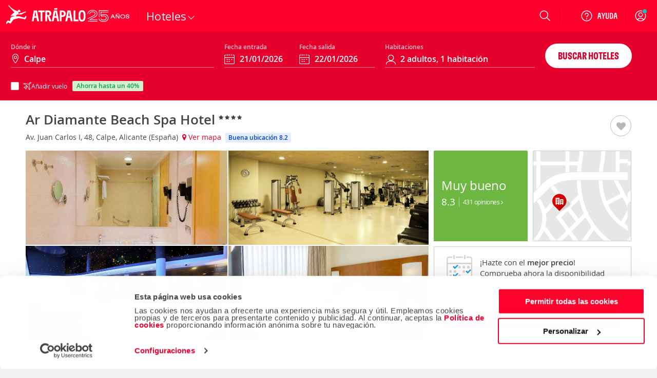

--- FILE ---
content_type: application/x-javascript
request_url: https://consentcdn.cookiebot.com/consentconfig/a3912ed5-7d75-4b48-a113-6fb37dbd062c/atrapalo.co.cr/configuration.js
body_size: 496
content:
CookieConsent.configuration.tags.push({id:191638297,type:"script",tagID:"",innerHash:"",outerHash:"",tagHash:"15991211472475",url:"",resolvedUrl:"",cat:[1,5]});CookieConsent.configuration.tags.push({id:191638298,type:"script",tagID:"",innerHash:"",outerHash:"",tagHash:"6029748882604",url:"",resolvedUrl:"",cat:[1,3,4,5]});CookieConsent.configuration.tags.push({id:191638299,type:"script",tagID:"",innerHash:"",outerHash:"",tagHash:"10238944180718",url:"https://www.atrapalo.co.cr/js_new/dist/accommodationHome/accommodationHome.6a8bac40b478c83a9eb1.js",resolvedUrl:"https://www.atrapalo.co.cr/js_new/dist/accommodationHome/accommodationHome.6a8bac40b478c83a9eb1.js",cat:[1,5]});CookieConsent.configuration.tags.push({id:191638300,type:"script",tagID:"",innerHash:"",outerHash:"",tagHash:"5756516633288",url:"https://www.googletagmanager.com/gtag/js?id=G-MKR9QMSXVG",resolvedUrl:"https://www.googletagmanager.com/gtag/js?id=G-MKR9QMSXVG",cat:[4]});CookieConsent.configuration.tags.push({id:191638301,type:"script",tagID:"",innerHash:"",outerHash:"",tagHash:"9970477464992",url:"https://www.atrapalo.co.cr/js_new/dist/accommodationProfile/accommodationProfile.dab708ebd480c8bb2316.js",resolvedUrl:"https://www.atrapalo.co.cr/js_new/dist/accommodationProfile/accommodationProfile.dab708ebd480c8bb2316.js",cat:[1]});CookieConsent.configuration.tags.push({id:191638302,type:"script",tagID:"",innerHash:"",outerHash:"",tagHash:"16328094051496",url:"https://www.atrapalo.co.cr/js_new/r20260112144636/dist/vendors/jquery/jquery.min.js?r=r20260112144636",resolvedUrl:"https://www.atrapalo.co.cr/js_new/r20260112144636/dist/vendors/jquery/jquery.min.js?r=r20260112144636",cat:[5]});CookieConsent.configuration.tags.push({id:191638303,type:"script",tagID:"",innerHash:"",outerHash:"",tagHash:"14689000766769",url:"https://consent.cookiebot.com/uc.js",resolvedUrl:"https://consent.cookiebot.com/uc.js",cat:[5]});CookieConsent.configuration.tags.push({id:191638304,type:"script",tagID:"",innerHash:"",outerHash:"",tagHash:"15605600219144",url:"https://www.atrapalo.co.cr/js_new/dist/vueHome/vueHome.746b28eaf679ca89dcf7.js",resolvedUrl:"https://www.atrapalo.co.cr/js_new/dist/vueHome/vueHome.746b28eaf679ca89dcf7.js",cat:[5]});CookieConsent.configuration.tags.push({id:191638305,type:"script",tagID:"",innerHash:"",outerHash:"",tagHash:"13186575194450",url:"https://cdn.atrapalo.com/common/jst/fs.2000,2005,2001,2006,38,39,2,52,40,59,65,107,270,2002,2003,2004,3000,2015,756,2014/r20260102112735",resolvedUrl:"https://cdn.atrapalo.com/common/jst/fs.2000,2005,2001,2006,38,39,2,52,40,59,65,107,270,2002,2003,2004,3000,2015,756,2014/r20260102112735",cat:[1]});CookieConsent.configuration.tags.push({id:191638310,type:"script",tagID:"",innerHash:"",outerHash:"",tagHash:"16786398769700",url:"https://cdn.atrapalo.com/common/jst/fs.2000,2005,2001,2006,127,38,613,2,315,1012,1009,1017,1015,1016,2002,1008,1101,1105,1106,1108,1109,317,318,270,732,731,356,2010,2003,2004,3000,756,1902,2011/r20260113080910",resolvedUrl:"https://cdn.atrapalo.com/common/jst/fs.2000,2005,2001,2006,127,38,613,2,315,1012,1009,1017,1015,1016,2002,1008,1101,1105,1106,1108,1109,317,318,270,732,731,356,2010,2003,2004,3000,756,1902,2011/r20260113080910",cat:[4,5]});